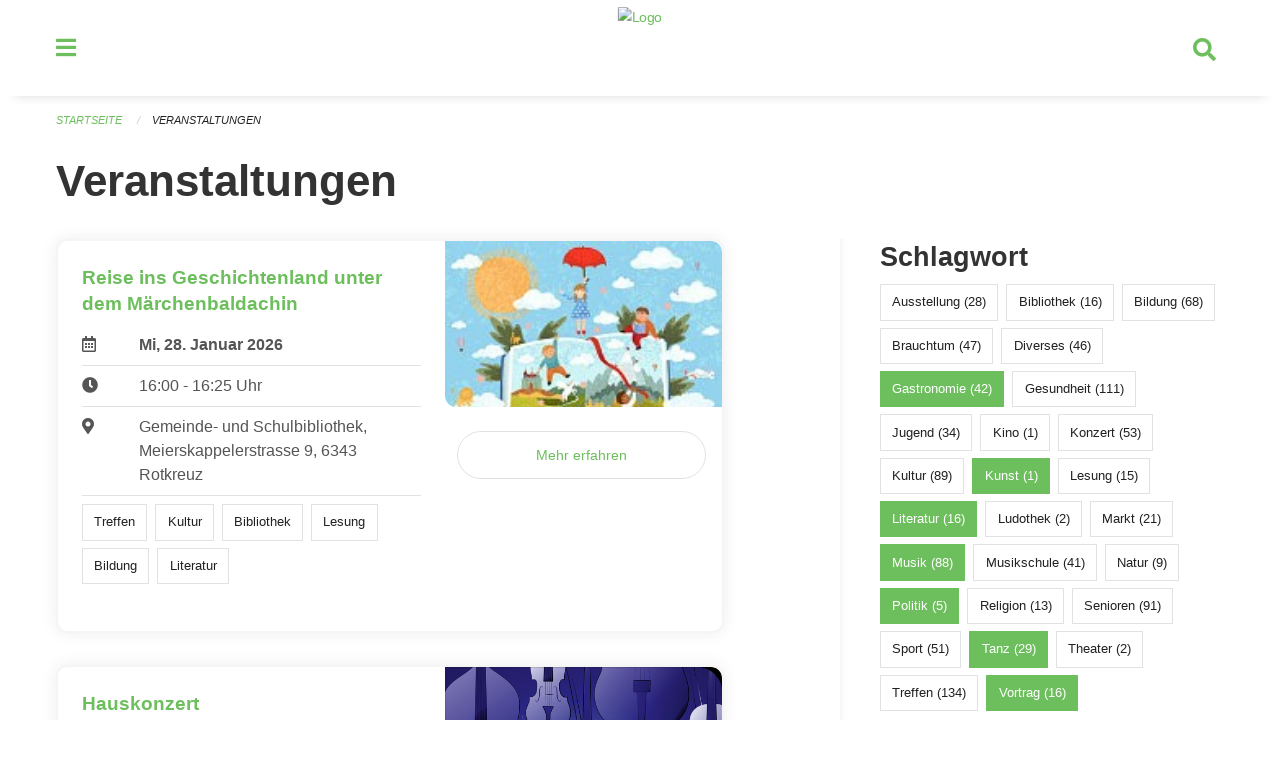

--- FILE ---
content_type: text/html; charset=UTF-8
request_url: https://veranstaltungen.rischrotkreuz.ch/events?end=2024-04-30&filter_keywords=&page=0&range=month&start=2024-04-01&tags=Dancing&tags=Talk&tags=Party&tags=Art&tags=Music&tags=Gastronomy&tags=Politics&tags=Literature
body_size: 6811
content:
<!DOCTYPE html>
<html
    class="no-js"
    lang="de-CH"
    xmlns="http://www.w3.org/1999/xhtml" data-version="2026.1">
<head>
    <meta charset="utf-8" />
    <meta name="viewport" content="width=device-width, initial-scale=1.0" />

    
    <meta name="intercoolerjs:use-actual-http-method" content="true" />

    <title id="page-title">
        Veranstaltungen
    </title>
    <!-- This site is running on the
          ___              ____               ____ _                 _
         / _ \ _ __   ___ / ___| _____   __  / ___| | ___  _   _  __| |
        | | | | '_ \ / _ \ |  _ / _ \ \ / / | |   | |/ _ \| | | |/ _` |
        | |_| | | | |  __/ |_| | (_) \ V /  | |___| | (_) | |_| | (_| |
         \___/|_| |_|\___|\____|\___/ \_/    \____|_|\___/ \__,_|\__,_|

         Have a look at the source code: https://onegov.readthedocs.org
     -->
    <link rel="stylesheet" type="text/css" href="https://veranstaltungen.rischrotkreuz.ch/theme/onegov.town6.foundation-2026.1-18a44b4d2313099d780a9aa395138ae3f2547cbb.css">
    <link rel="stylesheet" type="text/css" href="https://veranstaltungen.rischrotkreuz.ch/static/font-awesome5/css/all.min.css___2026.1">
    
    
    
    
    
    
    
    <link rel="icon" href="data:;base64,iVBORw0KGgo=">
    <meta name="theme-color" content="#6dbf5d">

    

<meta property="og:type" content="website" />
<meta property="og:url" content="https://veranstaltungen.rischrotkreuz.ch/events?end=2024-04-30&amp;filter_keywords=&amp;page=0&amp;range=month&amp;start=2024-04-01&amp;tags=Dancing&amp;tags=Talk&amp;tags=Party&amp;tags=Art&amp;tags=Music&amp;tags=Gastronomy&amp;tags=Politics&amp;tags=Literature" />


<meta property="og:site_name" content="Veranstaltungen Risch Rotkreuz">
<meta property="og:description" content="Veranstaltungen">
<meta property="og:locale" content="de_CH">
<meta property="og:locale:alternate" content="fr_CH">

    
    
    
<link rel="stylesheet" type="text/css" href="https://veranstaltungen.rischrotkreuz.ch/7da9c72a3b5f9e060b898ef7cd714b8a/common.bundle.css?15c0e4cb">
<link rel="stylesheet" type="text/css" href="https://veranstaltungen.rischrotkreuz.ch/7da9c72a3b5f9e060b898ef7cd714b8a/chosen.bundle.css?df2ed9ff">
<link rel="stylesheet" type="text/css" href="https://veranstaltungen.rischrotkreuz.ch/7da9c72a3b5f9e060b898ef7cd714b8a/geo-mapbox.bundle.css?0deacf46"></head>

<body data-mapbox-token="pk.eyJ1Ijoic2VhbnRpcyIsImEiOiJjaW02ZW92OXEwMDRpeG1rbXZ5ZXJxdmtlIn0.cYzFzNi7AB4vYJgokrPVwQ" id="page-events" class="is-logged-out occurrences-layout town-6" data-default-marker-color="#6dbf5d" data-default-lat="47.14111" data-default-lon="8.43139" data-default-zoom="13">
    <div class="off-canvas position-left" data-transition="overlap" id="offCanvas" data-off-canvas data-auto-focus="false" >
        <!-- Close button -->
        <div class="button-area">
            <button class="off-canvas-close-button" aria-label="Close menu" type="button" data-close>
                <i class="fa fa-times"></i>
            </button>
        </div>

        <!-- Menu -->
        <div class="navigation-area">
            
    <ul class="vertical menu side-navigation drilldown" data-auto-height="true" data-responsive-menu="drilldown medium-accordion" data-back-button="&lt;li class=&quot;js-drilldown-back&quot;&gt;&lt;a tabindex=&quot;0&quot;&gt;zurück&lt;/a&gt;&lt;/li&gt;">
        <li data-sortable-id="4">
            
    
    
        <a href="https://veranstaltungen.rischrotkreuz.ch/news/">
            <div class="navlink ">
                <span>
                    Aktuelles
                    
    
        
        
        
        
        
    

                    
    

                </span>
            </div>
        </a>
    
    
        
    

        </li>
    </ul>

        </div>
    </div>

    <div class="sidebar-toggler show-for-small-only" data-toggle="offCanvasSidebar">
        <div class="animated-hamburger">
            <span></span>
            <span></span>
            <span></span>
            <span></span>
        </div>
        <span class="text"> Sidebar</span>
    </div>

    <div class="off-canvas position-right show-for-small-only" id="offCanvasSidebar" data-auto-focus="false" data-off-canvas >
        <!-- Gets filled by sidebar_mobile.js -->
    </div>

    <div class="off-canvas position-right" data-transition="overlap" id="offCanvasSearch" data-auto-focus="false" data-off-canvas>
        <button class="off-canvas-close-button" aria-label="Close menu" type="button" data-close>
            <i class="fa fa-times"></i>
        </button>
        <form class="searchbox header-searchbox" action="https://veranstaltungen.rischrotkreuz.ch/search" method="GET" data-typeahead="on" data-typeahead-source="https://veranstaltungen.rischrotkreuz.ch/search/suggest" data-typeahead-target="https://veranstaltungen.rischrotkreuz.ch/search">
            <div class="input-group">
                <input class="input-group-field" type="search" id="search" data-typeahead-subject name="q" autocomplete="off" autocorrect="off" required maxlength="200" placeholder="Suchbegriff">
                <div class="typeahead">
                    <div class="cell small-12" data-typeahead-container>
                    </div>
                </div>
                <div class="input-group-button">
                    <button class="button" type="submit">
                        <i class="fa fa-search"></i>
                    </button>
                </div>
            </div>
        </form>
    </div>

    <div class="off-canvas-content" data-off-canvas-content>
        <a class="show-for-sr" href="#content">Navigation überspringen</a>
        <main>
            <header id="header">
                <div id="sticky-header-area">
                    

                    

                    
                        
    

                        
    

                    
                </div>
                <div data-sticky-container id="nav-bar">
                    <div class="nav-bar-sticky" data-sticky data-options="marginTop:0; stickyOn: small;" data-top-anchor="sticky-header-area:bottom" data-stick-to="top">

                        

                        <div class="grid-container navigation">
                            <div class="grid-x">
                                <div class="large-2 small-2 cell">
                                    <button class="menu-button" data-toggle="offCanvas">
                                        <i class="fas fa-bars"></i>
                                    </button>
                                </div>
                                <div class="large-8 small-8 cell middle">
                                    <a href="https://veranstaltungen.rischrotkreuz.ch/" aria-label="Zurück zur Startseite">
                                        <img src="https://veranstaltungen-risch.onegovcloud.ch/storage/59d4a264e98b86efe81f9a47180853047d2c8114b60bbe41407dd3e8875e6bd3" alt="Logo" title="Veranstaltungen Risch Rotkreuz"/>
                                        
                                    </a>
                                </div>
                                <div class="large-2 small-2 cell right-side">
                                    <button  class="search-button" data-toggle="offCanvasSearch">
                                        <i class="fa fa-search"></i>
                                    </button>
                                </div>
                            </div>
                        </div>

                        
                            
                        
                    </div>
                </div>
                <div class="grid-container">
                    <div class="grid-x alerts">
                        <div id="alert-boxes" class="cell small-12">
                            
                            
    

                        </div>
                    </div>
                </div>
            </header>

            
                
                
                <article class="content without-sidebar-links" >
                    <div class="grid-container">
                        <div class="grid-x grid-padding-x">
                            <div class="cell small-12">
                                
    
        <div id="breadcrumbs" class="">
            <nav aria-label="Sie sind hier" role="navigation">
                <ul class="breadcrumbs" >
                    
                        <li>
    <a href="https://veranstaltungen.rischrotkreuz.ch/">Startseite</a>
</li>
                    
                        <li>
    <a href="https://veranstaltungen.rischrotkreuz.ch/events?end=2026-01-31&amp;filter_keywords=&amp;page=0&amp;range=month&amp;start=2026-01-01&amp;tags=Dancing&amp;tags=Talk&amp;tags=Party&amp;tags=Art&amp;tags=Music&amp;tags=Gastronomy&amp;tags=Politics&amp;tags=Literature">Veranstaltungen</a>
</li>
                    
                </ul>
            </nav>
        </div>
    

                                <section role="main" id="content" data-reinit-foundation>
                                    <h1 class="main-title">
                                        <div>
                                            <div></div>
                                            
        Veranstaltungen
    
                                            <div></div>
                                        </div>
                                    </h1>
                                    <div></div>
                                    
        <div class="grid-x grid-padding-x wrapper">

            <div class="medium-8 large-7 cell date-range-selector-target content">
                

                
    <nav  aria-label="Pagination">
        
    </nav>


                <div class="grid-x">
                    <div class="large-12 cell">
                        
        <div class="grid-x grid-padding-x events" >
    
            
    <div class="occurrence subpage-cards medium-12 small-12 cell">
        <div class="card">
            <a href="https://veranstaltungen.rischrotkreuz.ch/event/reise-ins-geschichtenland-unter-dem-maerchenbaldachin-1-2026-01-28">
                <div class="show-for-small-only" style="width: 100%; padding-bottom: 60%; background-image: url(https://veranstaltungen.rischrotkreuz.ch/storage/d5630deecf06908be33586c73e6fbdfc39824587abc8736827c5cebb52a971b4/thumbnail); background-size: cover;"></div>
                <div class="grid-x align-middle">
                    <div class="cell medium-7 card-section">
                        <h5>Reise ins Geschichtenland unter dem Märchenbaldachin</h5>
                        
                            
    
        
        
        
        
        
    


                            <div class="date-place">
                                <div class="grid-x">
                                    <div class="cell small-1 medium-2">
                                        <i class="far fa-calendar-alt"></i>
                                    </div>
                                    <div class="cell small-11 medium-10">
                                        <b>
                                            Mi, 28. Januar  2026
                                        </b>
                                    </div>
                                </div>
                                <hr/>
                                <div class="grid-x">
                                    <div class="cell small-1 medium-2">
                                        <i class="fa fa-clock"></i>
                                    </div>
                                    <div class="cell small-11 medium-10">
                                        <div> 16:00 - 16:25 Uhr</div>
                                        
                                    </div>
                                </div>
                                <hr/>
                                <div class="grid-x">
                                    <div class="cell small-1 medium-2">
                                        <i class="fas fa-map-marker-alt"></i>
                                    </div>
                                    <div class="cell small-11 medium-10">
                                        <div>Gemeinde- und Schulbibliothek, Meierskappelerstrasse 9, 6343 Rotkreuz</div>
                                    </div>
                                </div>
                                <hr/>
                                <div class="grid-x">
                                    <div class="cell small-11 medium-12">
                                        <div class="occurrence-tags">
                                            <span class="blank-label">Treffen</span>
                                            <span class="blank-label">Kultur</span>
                                            <span class="blank-label">Bibliothek</span>
                                            <span class="blank-label">Lesung</span>
                                            <span class="blank-label">Bildung</span>
                                            <span class="blank-label">Literatur</span>
                                        </div>
                                        
                                    </div>
                                </div>
                            </div>
                        
                    </div>
                    <div class="cell medium-5 align-self-top">
                        <div class="show-for-medium" style="width: 100%; padding-bottom: 60%; background-image: url(https://veranstaltungen.rischrotkreuz.ch/storage/d5630deecf06908be33586c73e6fbdfc39824587abc8736827c5cebb52a971b4/thumbnail); background-size: cover; border-radius: 0 .7rem;"></div>
                        <span class="button hollow event-more-link" style="margin: 1.5rem 1rem 1.5rem 0.7rem; display: block;">Mehr erfahren</span>
                    </div>
                </div>
            </a>
        </div>
    </div>

    
            
    <div class="occurrence subpage-cards medium-12 small-12 cell">
        <div class="card">
            <a href="https://veranstaltungen.rischrotkreuz.ch/event/hauskonzert-158-2026-01-28">
                <div class="show-for-small-only" style="width: 100%; padding-bottom: 60%; background-image: url(https://veranstaltungen.rischrotkreuz.ch/storage/1503ea084dbeaf75774c83ec84d7819f10207b361ee929261261a99da53036fd/thumbnail); background-size: cover;"></div>
                <div class="grid-x align-middle">
                    <div class="cell medium-7 card-section">
                        <h5>Hauskonzert</h5>
                        
                            
    
        
        
        
        
        
    


                            <div class="date-place">
                                <div class="grid-x">
                                    <div class="cell small-1 medium-2">
                                        <i class="far fa-calendar-alt"></i>
                                    </div>
                                    <div class="cell small-11 medium-10">
                                        <b>
                                            Mi, 28. Januar  2026
                                        </b>
                                    </div>
                                </div>
                                <hr/>
                                <div class="grid-x">
                                    <div class="cell small-1 medium-2">
                                        <i class="fa fa-clock"></i>
                                    </div>
                                    <div class="cell small-11 medium-10">
                                        <div> 19:00 - 20:00 Uhr</div>
                                        
                                    </div>
                                </div>
                                <hr/>
                                <div class="grid-x">
                                    <div class="cell small-1 medium-2">
                                        <i class="fas fa-map-marker-alt"></i>
                                    </div>
                                    <div class="cell small-11 medium-10">
                                        <div>Aula Musikschule Risch</div>
                                    </div>
                                </div>
                                <hr/>
                                <div class="grid-x">
                                    <div class="cell small-11 medium-12">
                                        <div class="occurrence-tags">
                                            <span class="blank-label">Musik</span>
                                            <span class="blank-label">Konzert</span>
                                            <span class="blank-label">Musikschule</span>
                                        </div>
                                        
                                    </div>
                                </div>
                            </div>
                        
                    </div>
                    <div class="cell medium-5 align-self-top">
                        <div class="show-for-medium" style="width: 100%; padding-bottom: 60%; background-image: url(https://veranstaltungen.rischrotkreuz.ch/storage/1503ea084dbeaf75774c83ec84d7819f10207b361ee929261261a99da53036fd/thumbnail); background-size: cover; border-radius: 0 .7rem;"></div>
                        <span class="button hollow event-more-link" style="margin: 1.5rem 1rem 1.5rem 0.7rem; display: block;">Mehr erfahren</span>
                    </div>
                </div>
            </a>
        </div>
    </div>

    
            
    <div class="occurrence subpage-cards medium-12 small-12 cell">
        <div class="card">
            <a href="https://veranstaltungen.rischrotkreuz.ch/event/hauskonzert-159-2026-01-29">
                <div class="show-for-small-only" style="width: 100%; padding-bottom: 60%; background-image: url(https://veranstaltungen.rischrotkreuz.ch/storage/d675c1a20f01266f20bee5d14f9eef3c5c1ad43ff994bb962e9b4f8b43099d57/thumbnail); background-size: cover;"></div>
                <div class="grid-x align-middle">
                    <div class="cell medium-7 card-section">
                        <h5>Hauskonzert</h5>
                        
                            
    
        
        
        
        
        
    


                            <div class="date-place">
                                <div class="grid-x">
                                    <div class="cell small-1 medium-2">
                                        <i class="far fa-calendar-alt"></i>
                                    </div>
                                    <div class="cell small-11 medium-10">
                                        <b>
                                            Do, 29. Januar  2026
                                        </b>
                                    </div>
                                </div>
                                <hr/>
                                <div class="grid-x">
                                    <div class="cell small-1 medium-2">
                                        <i class="fa fa-clock"></i>
                                    </div>
                                    <div class="cell small-11 medium-10">
                                        <div> 19:00 - 20:00 Uhr</div>
                                        
                                    </div>
                                </div>
                                <hr/>
                                <div class="grid-x">
                                    <div class="cell small-1 medium-2">
                                        <i class="fas fa-map-marker-alt"></i>
                                    </div>
                                    <div class="cell small-11 medium-10">
                                        <div>Aula Musikschule Risch</div>
                                    </div>
                                </div>
                                <hr/>
                                <div class="grid-x">
                                    <div class="cell small-11 medium-12">
                                        <div class="occurrence-tags">
                                            <span class="blank-label">Musik</span>
                                            <span class="blank-label">Konzert</span>
                                            <span class="blank-label">Musikschule</span>
                                        </div>
                                        
                                    </div>
                                </div>
                            </div>
                        
                    </div>
                    <div class="cell medium-5 align-self-top">
                        <div class="show-for-medium" style="width: 100%; padding-bottom: 60%; background-image: url(https://veranstaltungen.rischrotkreuz.ch/storage/d675c1a20f01266f20bee5d14f9eef3c5c1ad43ff994bb962e9b4f8b43099d57/thumbnail); background-size: cover; border-radius: 0 .7rem;"></div>
                        <span class="button hollow event-more-link" style="margin: 1.5rem 1rem 1.5rem 0.7rem; display: block;">Mehr erfahren</span>
                    </div>
                </div>
            </a>
        </div>
    </div>

    
            
    <div class="occurrence subpage-cards medium-12 small-12 cell">
        <div class="card">
            <a href="https://veranstaltungen.rischrotkreuz.ch/event/senioren-cafe-2026-01-30">
                
                <div class="grid-x align-middle">
                    <div class="cell medium-7 card-section">
                        <h5>Senioren Café</h5>
                        
                            
    
        
        
        
        
        
    


                            <div class="date-place">
                                <div class="grid-x">
                                    <div class="cell small-1 medium-2">
                                        <i class="far fa-calendar-alt"></i>
                                    </div>
                                    <div class="cell small-11 medium-10">
                                        <b>
                                            Fr, 30. Januar  2026
                                        </b>
                                    </div>
                                </div>
                                <hr/>
                                <div class="grid-x">
                                    <div class="cell small-1 medium-2">
                                        <i class="fa fa-clock"></i>
                                    </div>
                                    <div class="cell small-11 medium-10">
                                        <div> 14:00 - 17:00 Uhr</div>
                                        
                                    </div>
                                </div>
                                <hr/>
                                <div class="grid-x">
                                    <div class="cell small-1 medium-2">
                                        <i class="fas fa-map-marker-alt"></i>
                                    </div>
                                    <div class="cell small-11 medium-10">
                                        <div>Raum G&amp;G Dorfmatt</div>
                                    </div>
                                </div>
                                <hr/>
                                <div class="grid-x">
                                    <div class="cell small-11 medium-12">
                                        <div class="occurrence-tags">
                                            <span class="blank-label">Gastronomie</span>
                                        </div>
                                        
                                    </div>
                                </div>
                            </div>
                        
                    </div>
                    <div class="cell medium-5 align-self-top">
                        
                        <span class="button hollow event-more-link" style="margin: 1.5rem 1rem 1.5rem 0.7rem; display: block;">Mehr erfahren</span>
                    </div>
                </div>
            </a>
        </div>
    </div>

    
            
    <div class="occurrence subpage-cards medium-12 small-12 cell">
        <div class="card">
            <a href="https://veranstaltungen.rischrotkreuz.ch/event/midnightsports-rotkreuz-2026-01-31">
                <div class="show-for-small-only" style="width: 100%; padding-bottom: 60%; background-image: url(https://veranstaltungen.rischrotkreuz.ch/storage/fb8b44dbdbbabfbc285168981d10751d0939f0e970cbdc839f0fcafd2474e519/thumbnail); background-size: cover;"></div>
                <div class="grid-x align-middle">
                    <div class="cell medium-7 card-section">
                        <h5>MidnightSports Rotkreuz</h5>
                        
                            
    
        
        
        
        
        
    


                            <div class="date-place">
                                <div class="grid-x">
                                    <div class="cell small-1 medium-2">
                                        <i class="far fa-calendar-alt"></i>
                                    </div>
                                    <div class="cell small-11 medium-10">
                                        <b>
                                            Sa, 31. Januar  2026
                                        </b>
                                    </div>
                                </div>
                                <hr/>
                                <div class="grid-x">
                                    <div class="cell small-1 medium-2">
                                        <i class="fa fa-clock"></i>
                                    </div>
                                    <div class="cell small-11 medium-10">
                                        <div> 20:30 - 23:00 Uhr</div>
                                        
                                    </div>
                                </div>
                                <hr/>
                                <div class="grid-x">
                                    <div class="cell small-1 medium-2">
                                        <i class="fas fa-map-marker-alt"></i>
                                    </div>
                                    <div class="cell small-11 medium-10">
                                        <div>Sporthalle Waldegg, Waldeggstrasse 15, 6343 Rotkreuz</div>
                                    </div>
                                </div>
                                <hr/>
                                <div class="grid-x">
                                    <div class="cell small-11 medium-12">
                                        <div class="occurrence-tags">
                                            <span class="blank-label">Musik</span>
                                            <span class="blank-label">Jugend</span>
                                            <span class="blank-label">Gesundheit</span>
                                            <span class="blank-label">Treffen</span>
                                            <span class="blank-label">Sport</span>
                                            <span class="blank-label">Tanz</span>
                                            <span class="blank-label">Bildung</span>
                                        </div>
                                        
                                    </div>
                                </div>
                            </div>
                        
                    </div>
                    <div class="cell medium-5 align-self-top">
                        <div class="show-for-medium" style="width: 100%; padding-bottom: 60%; background-image: url(https://veranstaltungen.rischrotkreuz.ch/storage/fb8b44dbdbbabfbc285168981d10751d0939f0e970cbdc839f0fcafd2474e519/thumbnail); background-size: cover; border-radius: 0 .7rem;"></div>
                        <span class="button hollow event-more-link" style="margin: 1.5rem 1rem 1.5rem 0.7rem; display: block;">Mehr erfahren</span>
                    </div>
                </div>
            </a>
        </div>
    </div>

    
        </div>
    

                    </div>
                </div>
                
    <nav  aria-label="Pagination">
        
    </nav>



                
            </div>

            <div class="large-4 medium-4 cell large-offset-1 sidebar occurrence-sidebar">
                <div class="sidebar-wrapper">
                    

                    <div class="tag-filters side-panel">
                        <h3>Schlagwort</h3>
                        <div class="occurrences-filter-tags side-panel-with-bg">
                            
                                <span class="blank-label click-through ">
                                    <a href="https://veranstaltungen.rischrotkreuz.ch/events?end=2026-01-31&amp;filter_keywords=&amp;page=0&amp;range=month&amp;start=2026-01-01&amp;tags=Dancing&amp;tags=Talk&amp;tags=Party&amp;tags=Art&amp;tags=Music&amp;tags=Gastronomy&amp;tags=Politics&amp;tags=Literature&amp;tags=Exhibition" class="">Ausstellung (28)</a>
                                </span>
                            
                                <span class="blank-label click-through ">
                                    <a href="https://veranstaltungen.rischrotkreuz.ch/events?end=2026-01-31&amp;filter_keywords=&amp;page=0&amp;range=month&amp;start=2026-01-01&amp;tags=Dancing&amp;tags=Talk&amp;tags=Party&amp;tags=Art&amp;tags=Music&amp;tags=Gastronomy&amp;tags=Politics&amp;tags=Literature&amp;tags=Library" class="">Bibliothek (16)</a>
                                </span>
                            
                                <span class="blank-label click-through ">
                                    <a href="https://veranstaltungen.rischrotkreuz.ch/events?end=2026-01-31&amp;filter_keywords=&amp;page=0&amp;range=month&amp;start=2026-01-01&amp;tags=Dancing&amp;tags=Talk&amp;tags=Party&amp;tags=Art&amp;tags=Music&amp;tags=Gastronomy&amp;tags=Politics&amp;tags=Literature&amp;tags=Education" class="">Bildung (68)</a>
                                </span>
                            
                                <span class="blank-label click-through ">
                                    <a href="https://veranstaltungen.rischrotkreuz.ch/events?end=2026-01-31&amp;filter_keywords=&amp;page=0&amp;range=month&amp;start=2026-01-01&amp;tags=Dancing&amp;tags=Talk&amp;tags=Party&amp;tags=Art&amp;tags=Music&amp;tags=Gastronomy&amp;tags=Politics&amp;tags=Literature&amp;tags=Tradition" class="">Brauchtum (47)</a>
                                </span>
                            
                                <span class="blank-label click-through ">
                                    <a href="https://veranstaltungen.rischrotkreuz.ch/events?end=2026-01-31&amp;filter_keywords=&amp;page=0&amp;range=month&amp;start=2026-01-01&amp;tags=Dancing&amp;tags=Talk&amp;tags=Party&amp;tags=Art&amp;tags=Music&amp;tags=Gastronomy&amp;tags=Politics&amp;tags=Literature&amp;tags=Misc" class="">Diverses (46)</a>
                                </span>
                            
                                <span class="blank-label click-through active">
                                    <a href="https://veranstaltungen.rischrotkreuz.ch/events?end=2026-01-31&amp;filter_keywords=&amp;page=0&amp;range=month&amp;start=2026-01-01&amp;tags=Dancing&amp;tags=Talk&amp;tags=Party&amp;tags=Art&amp;tags=Music&amp;tags=Politics&amp;tags=Literature" class="">Gastronomie (42)</a>
                                </span>
                            
                                <span class="blank-label click-through ">
                                    <a href="https://veranstaltungen.rischrotkreuz.ch/events?end=2026-01-31&amp;filter_keywords=&amp;page=0&amp;range=month&amp;start=2026-01-01&amp;tags=Dancing&amp;tags=Talk&amp;tags=Party&amp;tags=Art&amp;tags=Music&amp;tags=Gastronomy&amp;tags=Politics&amp;tags=Literature&amp;tags=Health" class="">Gesundheit (111)</a>
                                </span>
                            
                                <span class="blank-label click-through ">
                                    <a href="https://veranstaltungen.rischrotkreuz.ch/events?end=2026-01-31&amp;filter_keywords=&amp;page=0&amp;range=month&amp;start=2026-01-01&amp;tags=Dancing&amp;tags=Talk&amp;tags=Party&amp;tags=Art&amp;tags=Music&amp;tags=Gastronomy&amp;tags=Politics&amp;tags=Literature&amp;tags=Youth" class="">Jugend (34)</a>
                                </span>
                            
                                <span class="blank-label click-through ">
                                    <a href="https://veranstaltungen.rischrotkreuz.ch/events?end=2026-01-31&amp;filter_keywords=&amp;page=0&amp;range=month&amp;start=2026-01-01&amp;tags=Dancing&amp;tags=Talk&amp;tags=Party&amp;tags=Art&amp;tags=Music&amp;tags=Gastronomy&amp;tags=Politics&amp;tags=Literature&amp;tags=Cinema" class="">Kino (1)</a>
                                </span>
                            
                                <span class="blank-label click-through ">
                                    <a href="https://veranstaltungen.rischrotkreuz.ch/events?end=2026-01-31&amp;filter_keywords=&amp;page=0&amp;range=month&amp;start=2026-01-01&amp;tags=Dancing&amp;tags=Talk&amp;tags=Party&amp;tags=Art&amp;tags=Music&amp;tags=Gastronomy&amp;tags=Politics&amp;tags=Literature&amp;tags=Concert" class="">Konzert (53)</a>
                                </span>
                            
                                <span class="blank-label click-through ">
                                    <a href="https://veranstaltungen.rischrotkreuz.ch/events?end=2026-01-31&amp;filter_keywords=&amp;page=0&amp;range=month&amp;start=2026-01-01&amp;tags=Dancing&amp;tags=Talk&amp;tags=Party&amp;tags=Art&amp;tags=Music&amp;tags=Gastronomy&amp;tags=Politics&amp;tags=Literature&amp;tags=Culture" class="">Kultur (89)</a>
                                </span>
                            
                                <span class="blank-label click-through active">
                                    <a href="https://veranstaltungen.rischrotkreuz.ch/events?end=2026-01-31&amp;filter_keywords=&amp;page=0&amp;range=month&amp;start=2026-01-01&amp;tags=Dancing&amp;tags=Talk&amp;tags=Party&amp;tags=Music&amp;tags=Gastronomy&amp;tags=Politics&amp;tags=Literature" class="">Kunst (1)</a>
                                </span>
                            
                                <span class="blank-label click-through ">
                                    <a href="https://veranstaltungen.rischrotkreuz.ch/events?end=2026-01-31&amp;filter_keywords=&amp;page=0&amp;range=month&amp;start=2026-01-01&amp;tags=Dancing&amp;tags=Talk&amp;tags=Party&amp;tags=Art&amp;tags=Music&amp;tags=Gastronomy&amp;tags=Politics&amp;tags=Literature&amp;tags=Reading" class="">Lesung (15)</a>
                                </span>
                            
                                <span class="blank-label click-through active">
                                    <a href="https://veranstaltungen.rischrotkreuz.ch/events?end=2026-01-31&amp;filter_keywords=&amp;page=0&amp;range=month&amp;start=2026-01-01&amp;tags=Dancing&amp;tags=Talk&amp;tags=Party&amp;tags=Art&amp;tags=Music&amp;tags=Gastronomy&amp;tags=Politics" class="">Literatur (16)</a>
                                </span>
                            
                                <span class="blank-label click-through ">
                                    <a href="https://veranstaltungen.rischrotkreuz.ch/events?end=2026-01-31&amp;filter_keywords=&amp;page=0&amp;range=month&amp;start=2026-01-01&amp;tags=Dancing&amp;tags=Talk&amp;tags=Party&amp;tags=Art&amp;tags=Music&amp;tags=Gastronomy&amp;tags=Politics&amp;tags=Literature&amp;tags=Toy+Library" class="">Ludothek (2)</a>
                                </span>
                            
                                <span class="blank-label click-through ">
                                    <a href="https://veranstaltungen.rischrotkreuz.ch/events?end=2026-01-31&amp;filter_keywords=&amp;page=0&amp;range=month&amp;start=2026-01-01&amp;tags=Dancing&amp;tags=Talk&amp;tags=Party&amp;tags=Art&amp;tags=Music&amp;tags=Gastronomy&amp;tags=Politics&amp;tags=Literature&amp;tags=Market" class="">Markt (21)</a>
                                </span>
                            
                                <span class="blank-label click-through active">
                                    <a href="https://veranstaltungen.rischrotkreuz.ch/events?end=2026-01-31&amp;filter_keywords=&amp;page=0&amp;range=month&amp;start=2026-01-01&amp;tags=Dancing&amp;tags=Talk&amp;tags=Party&amp;tags=Art&amp;tags=Gastronomy&amp;tags=Politics&amp;tags=Literature" class="">Musik (88)</a>
                                </span>
                            
                                <span class="blank-label click-through ">
                                    <a href="https://veranstaltungen.rischrotkreuz.ch/events?end=2026-01-31&amp;filter_keywords=&amp;page=0&amp;range=month&amp;start=2026-01-01&amp;tags=Dancing&amp;tags=Talk&amp;tags=Party&amp;tags=Art&amp;tags=Music&amp;tags=Gastronomy&amp;tags=Politics&amp;tags=Literature&amp;tags=Music+School" class="">Musikschule (41)</a>
                                </span>
                            
                                <span class="blank-label click-through ">
                                    <a href="https://veranstaltungen.rischrotkreuz.ch/events?end=2026-01-31&amp;filter_keywords=&amp;page=0&amp;range=month&amp;start=2026-01-01&amp;tags=Dancing&amp;tags=Talk&amp;tags=Party&amp;tags=Art&amp;tags=Music&amp;tags=Gastronomy&amp;tags=Politics&amp;tags=Literature&amp;tags=Nature" class="">Natur (9)</a>
                                </span>
                            
                                <span class="blank-label click-through active">
                                    <a href="https://veranstaltungen.rischrotkreuz.ch/events?end=2026-01-31&amp;filter_keywords=&amp;page=0&amp;range=month&amp;start=2026-01-01&amp;tags=Dancing&amp;tags=Talk&amp;tags=Party&amp;tags=Art&amp;tags=Music&amp;tags=Gastronomy&amp;tags=Literature" class="">Politik (5)</a>
                                </span>
                            
                                <span class="blank-label click-through ">
                                    <a href="https://veranstaltungen.rischrotkreuz.ch/events?end=2026-01-31&amp;filter_keywords=&amp;page=0&amp;range=month&amp;start=2026-01-01&amp;tags=Dancing&amp;tags=Talk&amp;tags=Party&amp;tags=Art&amp;tags=Music&amp;tags=Gastronomy&amp;tags=Politics&amp;tags=Literature&amp;tags=Religion" class="">Religion (13)</a>
                                </span>
                            
                                <span class="blank-label click-through ">
                                    <a href="https://veranstaltungen.rischrotkreuz.ch/events?end=2026-01-31&amp;filter_keywords=&amp;page=0&amp;range=month&amp;start=2026-01-01&amp;tags=Dancing&amp;tags=Talk&amp;tags=Party&amp;tags=Art&amp;tags=Music&amp;tags=Gastronomy&amp;tags=Politics&amp;tags=Literature&amp;tags=Elderly" class="">Senioren (91)</a>
                                </span>
                            
                                <span class="blank-label click-through ">
                                    <a href="https://veranstaltungen.rischrotkreuz.ch/events?end=2026-01-31&amp;filter_keywords=&amp;page=0&amp;range=month&amp;start=2026-01-01&amp;tags=Dancing&amp;tags=Talk&amp;tags=Party&amp;tags=Art&amp;tags=Music&amp;tags=Gastronomy&amp;tags=Politics&amp;tags=Literature&amp;tags=Sports" class="">Sport (51)</a>
                                </span>
                            
                                <span class="blank-label click-through active">
                                    <a href="https://veranstaltungen.rischrotkreuz.ch/events?end=2026-01-31&amp;filter_keywords=&amp;page=0&amp;range=month&amp;start=2026-01-01&amp;tags=Talk&amp;tags=Party&amp;tags=Art&amp;tags=Music&amp;tags=Gastronomy&amp;tags=Politics&amp;tags=Literature" class="">Tanz (29)</a>
                                </span>
                            
                                <span class="blank-label click-through ">
                                    <a href="https://veranstaltungen.rischrotkreuz.ch/events?end=2026-01-31&amp;filter_keywords=&amp;page=0&amp;range=month&amp;start=2026-01-01&amp;tags=Dancing&amp;tags=Talk&amp;tags=Party&amp;tags=Art&amp;tags=Music&amp;tags=Gastronomy&amp;tags=Politics&amp;tags=Literature&amp;tags=Theater" class="">Theater (2)</a>
                                </span>
                            
                                <span class="blank-label click-through ">
                                    <a href="https://veranstaltungen.rischrotkreuz.ch/events?end=2026-01-31&amp;filter_keywords=&amp;page=0&amp;range=month&amp;start=2026-01-01&amp;tags=Dancing&amp;tags=Talk&amp;tags=Party&amp;tags=Art&amp;tags=Music&amp;tags=Gastronomy&amp;tags=Politics&amp;tags=Literature&amp;tags=Meetup" class="">Treffen (134)</a>
                                </span>
                            
                                <span class="blank-label click-through active">
                                    <a href="https://veranstaltungen.rischrotkreuz.ch/events?end=2026-01-31&amp;filter_keywords=&amp;page=0&amp;range=month&amp;start=2026-01-01&amp;tags=Dancing&amp;tags=Party&amp;tags=Art&amp;tags=Music&amp;tags=Gastronomy&amp;tags=Politics&amp;tags=Literature" class="">Vortrag (16)</a>
                                </span>
                            
                        </div>
                    </div>

                    

                    <div class="date-filters side-panel">
                        <h3>Datum</h3>
                        <div class="side-panel-with-bg">
                            <div class="occurrences-filter-ranges">
                                <div class="filter-panel">
                                    <ul class="tags">
                                        <li>
                                            <span class="blank-label click-through rounded ">
                                                <a href="https://veranstaltungen.rischrotkreuz.ch/events?filter_keywords=&amp;page=0&amp;tags=Dancing&amp;tags=Talk&amp;tags=Party&amp;tags=Art&amp;tags=Music&amp;tags=Gastronomy&amp;tags=Politics&amp;tags=Literature" class="">Alle</a>
                                            </span>
                                        </li>
                                        <li>
                                            <span class="blank-label click-through rounded ">
                                                <a href="https://veranstaltungen.rischrotkreuz.ch/events?end=2026-01-28&amp;filter_keywords=&amp;page=0&amp;range=today&amp;start=2026-01-28&amp;tags=Dancing&amp;tags=Talk&amp;tags=Party&amp;tags=Art&amp;tags=Music&amp;tags=Gastronomy&amp;tags=Politics&amp;tags=Literature" class="">Heute</a>
                                            </span>
                                        </li>
                                        <li>
                                            <span class="blank-label click-through rounded ">
                                                <a href="https://veranstaltungen.rischrotkreuz.ch/events?end=2026-01-29&amp;filter_keywords=&amp;page=0&amp;range=tomorrow&amp;start=2026-01-29&amp;tags=Dancing&amp;tags=Talk&amp;tags=Party&amp;tags=Art&amp;tags=Music&amp;tags=Gastronomy&amp;tags=Politics&amp;tags=Literature" class="">Morgen</a>
                                            </span>
                                        </li>
                                        <li>
                                            <span class="blank-label click-through rounded ">
                                                <a href="https://veranstaltungen.rischrotkreuz.ch/events?end=2026-02-01&amp;filter_keywords=&amp;page=0&amp;range=weekend&amp;start=2026-01-30&amp;tags=Dancing&amp;tags=Talk&amp;tags=Party&amp;tags=Art&amp;tags=Music&amp;tags=Gastronomy&amp;tags=Politics&amp;tags=Literature" class="">Dieses Wochenende</a>
                                            </span>
                                        </li>
                                        <li>
                                            <span class="blank-label click-through rounded ">
                                                <a href="https://veranstaltungen.rischrotkreuz.ch/events?end=2026-02-01&amp;filter_keywords=&amp;page=0&amp;range=week&amp;start=2026-01-26&amp;tags=Dancing&amp;tags=Talk&amp;tags=Party&amp;tags=Art&amp;tags=Music&amp;tags=Gastronomy&amp;tags=Politics&amp;tags=Literature" class="">Diese Woche</a>
                                            </span>
                                        </li>
                                        <li>
                                            <span class="blank-label click-through rounded active">
                                                <a href="https://veranstaltungen.rischrotkreuz.ch/events?end=2026-01-31&amp;filter_keywords=&amp;page=0&amp;range=month&amp;start=2026-01-01&amp;tags=Dancing&amp;tags=Talk&amp;tags=Party&amp;tags=Art&amp;tags=Music&amp;tags=Gastronomy&amp;tags=Politics&amp;tags=Literature" class="">Diesen Monat</a>
                                            </span>
                                        </li>
                                        <li>
                                            <span class="blank-label click-through rounded ">
                                                <a href="https://veranstaltungen.rischrotkreuz.ch/events?end=2026-01-27&amp;filter_keywords=&amp;page=0&amp;range=past&amp;start=2000-01-01&amp;tags=Dancing&amp;tags=Talk&amp;tags=Party&amp;tags=Art&amp;tags=Music&amp;tags=Gastronomy&amp;tags=Politics&amp;tags=Literature" class="">Vergangene Veranstaltungen</a>
                                            </span>
                                        </li>
                                    </ul>
                                </div>
                            </div>

                            
    <div class="date-range-selector">
        <form action="" method="GET">
            
                                    <input type="hidden" name="range" value="">
                                    
                                        <input type="hidden" name="tags" value="Dancing">
                                    
                                        <input type="hidden" name="tags" value="Talk">
                                    
                                        <input type="hidden" name="tags" value="Party">
                                    
                                        <input type="hidden" name="tags" value="Art">
                                    
                                        <input type="hidden" name="tags" value="Music">
                                    
                                        <input type="hidden" name="tags" value="Gastronomy">
                                    
                                        <input type="hidden" name="tags" value="Politics">
                                    
                                        <input type="hidden" name="tags" value="Literature">
                                    
                                

            <div class="grid-x grid-padding-x date-range-selector">
                <div class="large-6 cell">
                    <div class="grid-x">
                        <label>Von</label>
                        <input class="small" name="start" type="date" value="2026-01-01" placeholder="2026-01-28">
                    </div>
                </div>
                <div class="large-6 cell">
                    <div class="grid-x">
                        <label>Bis</label>
                        <input class="small" name="end" type="date" value="2026-01-31" placeholder="2026-01-28">
                    </div>
                </div>
            </div>
            <noscript>
                <div class="grid-x">
                    <div class="large-6 cell">
                        <div class="grid-x">
                            <input type="submit" value="Nach Datum filtern" class="button">
                        </div>
                    </div>
                </div>
            </noscript>
        </form>
    </div>

                        </div>
                    </div>

                    

                    <div class="occurrence-actions side-panel">
                        <h3>Aktionen</h3>
                        <div class="side-panel-with-bg">
                            <ul class="more-list">
                                <li>
                                    <a class="list-link" href="https://veranstaltungen.rischrotkreuz.ch/events/ical?end=2026-01-31&amp;filter_keywords=&amp;page=0&amp;range=month&amp;start=2026-01-01&amp;tags=Dancing&amp;tags=Talk&amp;tags=Party&amp;tags=Art&amp;tags=Music&amp;tags=Gastronomy&amp;tags=Politics&amp;tags=Literature">
                                        <i class="far fa-calendar-alt"></i> <span class="list-title">Diese Termine exportieren</span>
                                    </a>
                                </li>
                                <li>
                                    <a class="list-link" href="https://veranstaltungen.rischrotkreuz.ch/events/new?end=2026-01-31&amp;filter_keywords=&amp;page=0&amp;range=month&amp;start=2026-01-01&amp;tags=Dancing&amp;tags=Talk&amp;tags=Party&amp;tags=Art&amp;tags=Music&amp;tags=Gastronomy&amp;tags=Politics&amp;tags=Literature">
                                        <i class="far fa-calendar-plus"></i> <span class="list-title">Veranstaltung erfassen</span>
                                    </a>
                                </li>
                            </ul>
                        </div>
                    </div>
                </div>
            </div>

        </div>
    
                                </section>
                            </div>
                        </div>
                    </div>
                </article>
            
            
            
    <footer id="footer" class="footer-container">
        <div class="grid-container">
            <div class="grid-x grid-padding-x footer-content">
                
    
        
            <div class="small-12 medium-4 cell">
                
    <h5>Kontakt</h5>
    <div><p>Gemeinde Risch <br>Zentrum Dorfmatt <br>6343 Rotkreuz</p><p><a href="tel:+41 41 554 25 25">+41 41 554 25 25</a> <br><a href="mailto:info@rischrotkreuz.ch">info@rischrotkreuz.ch</a></p></div>
    

            </div>

            <div class="small-12 medium-4 cell">
                
    
    <div></div>
    

            </div>

            <div class="small-12 medium-4 cell">
                
    

                
    
        
    

            </div>
        
    

                
<div class="medium-4 cell"></div>
<div class="small-12 medium-6 cell footer-links">
    
    <span>
        <a class="footer-link" href="https://veranstaltungen.rischrotkreuz.ch/auth/login?skip=0&amp;to=%2Fevents%3Fend%3D2024-04-30%26filter_keywords%3D%26page%3D0%26range%3Dmonth%26start%3D2024-04-01%26tags%3DDancing%26tags%3DTalk%26tags%3DParty%26tags%3DArt%26tags%3DMusic%26tags%3DGastronomy%26tags%3DPolitics%26tags%3DLiterature">Anmelden</a>
    </span>
    
    
</div>

            </div>
        </div>
    </footer>

        </main>
        <div id="clipboard-copy" class="flash-message hidden">In die Zwischenablage kopiert!</div>
    </div>

<script type="text/javascript" src="https://veranstaltungen.rischrotkreuz.ch/7da9c72a3b5f9e060b898ef7cd714b8a/foundation6.bundle.js?9bd84983"></script>
<script type="text/javascript" src="https://veranstaltungen.rischrotkreuz.ch/7da9c72a3b5f9e060b898ef7cd714b8a/common.bundle.js?1af7f345"></script>
<script type="text/javascript" src="https://veranstaltungen.rischrotkreuz.ch/7da9c72a3b5f9e060b898ef7cd714b8a/chosen.bundle.js?6c88e4da"></script>
<script type="text/javascript" src="https://veranstaltungen.rischrotkreuz.ch/7da9c72a3b5f9e060b898ef7cd714b8a/geo-mapbox.bundle.js?a3e6a5d2"></script>
<script type="text/javascript" src="https://veranstaltungen.rischrotkreuz.ch/7da9c72a3b5f9e060b898ef7cd714b8a/all_blank.bundle.js?9baeca26"></script></body>
</html>

